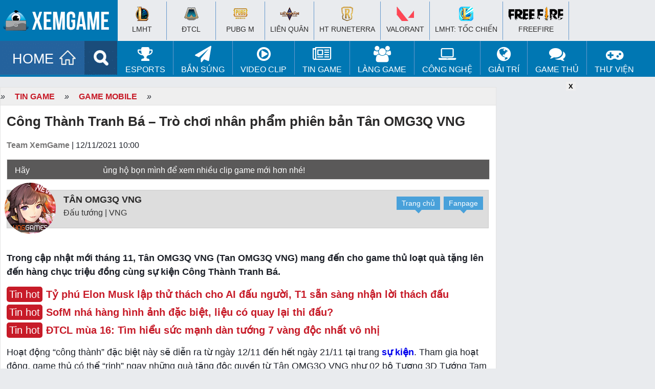

--- FILE ---
content_type: text/html; charset=UTF-8
request_url: https://www.xemgame.com/tan-omg3q-vng-cong-thanh-tranh-ba-post432791.html
body_size: 18725
content:
<!doctype html >
<!--[if IE 8]>    <html class="ie8" lang="en"> <![endif]-->
<!--[if IE 9]>    <html class="ie9" lang="en"> <![endif]-->
<!--[if gt IE 8]><!--> <html lang="en-US"> <!--<![endif]-->
<!--[if !(IE 7) & !(IE 8)]><!-->
<html lang="en-US" xmlns:fb='https://www.facebook.com/2008/fbml' >
<!--<![endif]-->
<head>
<meta charset="UTF-8" />
<meta name="referrer" content="origin-when-cross-origin" id="meta_referrer" />
<meta name="rating" content="General" />
<meta name="robots" content="index,follow" />
<meta name="Googlebot" content="index,follow,archive" />
<meta name="Bingbot" content="index,follow,archive" />
<meta property="fb:app_id" content="262606528225246"/>
<meta name="viewport" content="width=device-width,user-scalable=no,initial-scale=1, minimum-scale=1,maximum-scale=1"/>
<!-- Full screen -->
<meta content="true" name="full-screen" />
<meta content="true" name="x5-fullscreen" />
<meta content="true" name="360-fullscreen" />
<!-- for ios 7 style, multi-resolution icon of 152x152 -->
<meta name="apple-mobile-web-app-capable" content="yes">
<meta name="apple-mobile-web-app-status-barstyle" content="black-translucent">
<link rel="apple-touch-icon-precomposed" href="">
<!-- for Chrome on Android, multi-resolution icon of 196x196 -->
<meta name="mobile-web-app-capable" content="yes">
<!--iphone-->
<meta name="x5-orientation" content="portrait">
<meta name="x5-fullscreen" content="true">
<meta name="x5-page-mode" content="app">
<link rel="alternate" href="https://www.xemgame.com/" hreflang="vi-vn" />
<link rel="shortcut icon" type="image/x-icon" href="https://img-cdn.2game.vn/pictures/xemgame/2016/09/01/fav.png" />
<link rel='dns-prefetch' href='//www.youtube.com'/><link rel='dns-prefetch' href='//ajax.googleapis.com'/><link rel='dns-prefetch' href='//2game.vn'/><link rel='dns-prefetch' href='//s.w.org'/><link rel='dns-prefetch' href='//maxcdn.bootstrapcdn.com'/><link rel='dns-prefetch' href='//pagead2.googlesyndication.com'/><link rel='dns-prefetch' href='//tpc.googlesyndication.com'/><link rel='dns-prefetch' href='//res.cloudinary.com'/><link rel='dns-prefetch' href='//adx.xtv.vn'/><link rel='dns-prefetch' href='//connect.facebook.net'/><link rel='dns-prefetch' href='//apis.google.com'/><link rel='dns-prefetch' href='//stats.wp.com'/><link rel='dns-prefetch' href='//ajax.cloudflare.com'/><link rel='dns-prefetch' href='//www.youtube.com'/><link rel='dns-prefetch' href='//www.google-analytics.com'/><link rel='dns-prefetch' href='//player.vimeo.com'/><link rel='dns-prefetch' href='//www.facebook.com'/><link rel='dns-prefetch' href='//staticxx.facebook.com'/><link rel='dns-prefetch' href='//pixel.wp.com'/><link rel='dns-prefetch' href='//www.google.com'/><link rel='dns-prefetch' href='//stats.g.doubleclick.net'/><link rel='dns-prefetch' href='//ssl.google-analytics.com'/><link rel='dns-prefetch' href='//googleads.g.doubleclick.net'/><link rel='dns-prefetch' href='//www.gstatic.com'/>
<meta name='robots' content='index, follow, max-image-preview:large, max-snippet:-1, max-video-preview:-1' />
	<style>img:is([sizes="auto" i], [sizes^="auto," i]) { contain-intrinsic-size: 3000px 1500px }</style>
	
	<!-- This site is optimized with the Yoast SEO Premium plugin v22.5 (Yoast SEO v24.2) - https://yoast.com/wordpress/plugins/seo/ -->
	<title>Công Thành Tranh Bá – Trò chơi nhân phẩm phiên bản Tân OMG3Q VNG</title>
	<meta name="description" content="Trong cập nhật mới tháng 11, Tân OMG3Q VNG mang đến cho game thủ loạt quà tặng lên đến hàng chục triệu đồng cùng sự kiện Công Thành Tranh Bá." />
	<link rel="canonical" href="https://www.xemgame.com/tan-omg3q-vng-cong-thanh-tranh-ba-post432791.html" />
	<meta property="og:locale" content="vi_VN" />
	<meta property="og:type" content="article" />
	<meta property="og:title" content="Công Thành Tranh Bá – Trò chơi nhân phẩm phiên bản Tân OMG3Q VNG" />
	<meta property="og:description" content="Trong cập nhật mới tháng 11, Tân OMG3Q VNG mang đến cho game thủ loạt quà tặng lên đến hàng chục triệu đồng cùng sự kiện Công Thành Tranh Bá." />
	<meta property="og:url" content="https://www.xemgame.com/tan-omg3q-vng-cong-thanh-tranh-ba-post432791.html" />
	<meta property="og:site_name" content="Cổng thông tin game chuyên sâu dành cho game thủ | XEMGAME.COM" />
	<meta property="article:publisher" content="https://www.facebook.com/xemgame.co" />
	<meta property="article:published_time" content="2021-11-12T03:00:00+00:00" />
	<meta property="article:modified_time" content="2021-11-12T02:57:22+00:00" />
	<meta property="og:image" content="https://img-cdn.xemgame.com/2021/11/12/tan-omg3q-vng-cong-thanh-tranh-ba-thumb.jpg" />
	<meta property="og:image:width" content="650" />
	<meta property="og:image:height" content="366" />
	<meta property="og:image:type" content="image/jpeg" />
	<meta name="author" content="Scylla" />
	<meta name="twitter:card" content="summary_large_image" />
	<meta name="twitter:title" content="Công Thành Tranh Bá – Trò chơi nhân phẩm phiên bản Tân OMG3Q VNG" />
	<meta name="twitter:creator" content="@xtvnetworks" />
	<meta name="twitter:site" content="@xtvnetworks" />
	<meta name="twitter:label1" content="Written by" />
	<meta name="twitter:data1" content="Scylla" />
	<meta name="twitter:label2" content="Est. reading time" />
	<meta name="twitter:data2" content="2 minutes" />
	<script type="application/ld+json" class="yoast-schema-graph">{"@context":"https://schema.org","@graph":[{"@type":"NewsArticle","@id":"https://www.xemgame.com/tan-omg3q-vng-cong-thanh-tranh-ba-post432791.html#article","isPartOf":{"@id":"https://www.xemgame.com/tan-omg3q-vng-cong-thanh-tranh-ba-post432791.html"},"author":{"name":"Scylla","@id":"https://www.xemgame.com/#/schema/person/b4794ef3f88a8d15599bd12ab10acfcf"},"headline":"Công Thành Tranh Bá – Trò chơi nhân phẩm phiên bản Tân OMG3Q VNG","datePublished":"2021-11-12T03:00:00+00:00","dateModified":"2021-11-12T02:57:22+00:00","mainEntityOfPage":{"@id":"https://www.xemgame.com/tan-omg3q-vng-cong-thanh-tranh-ba-post432791.html"},"wordCount":534,"publisher":{"@id":"https://www.xemgame.com/#organization"},"image":{"@id":"https://www.xemgame.com/tan-omg3q-vng-cong-thanh-tranh-ba-post432791.html#primaryimage"},"thumbnailUrl":"https://img-cdn.xemgame.com/2021/11/12/tan-omg3q-vng-cong-thanh-tranh-ba-thumb.jpg","keywords":["game mobile","game nhập vai","Tân OMG3Q VNG"],"articleSection":["Game Mobile"],"inLanguage":"en-US"},{"@type":"WebPage","@id":"https://www.xemgame.com/tan-omg3q-vng-cong-thanh-tranh-ba-post432791.html","url":"https://www.xemgame.com/tan-omg3q-vng-cong-thanh-tranh-ba-post432791.html","name":"Công Thành Tranh Bá – Trò chơi nhân phẩm phiên bản Tân OMG3Q VNG","isPartOf":{"@id":"https://www.xemgame.com/#website"},"primaryImageOfPage":{"@id":"https://www.xemgame.com/tan-omg3q-vng-cong-thanh-tranh-ba-post432791.html#primaryimage"},"image":{"@id":"https://www.xemgame.com/tan-omg3q-vng-cong-thanh-tranh-ba-post432791.html#primaryimage"},"thumbnailUrl":"https://img-cdn.xemgame.com/2021/11/12/tan-omg3q-vng-cong-thanh-tranh-ba-thumb.jpg","datePublished":"2021-11-12T03:00:00+00:00","dateModified":"2021-11-12T02:57:22+00:00","description":"Trong cập nhật mới tháng 11, Tân OMG3Q VNG mang đến cho game thủ loạt quà tặng lên đến hàng chục triệu đồng cùng sự kiện Công Thành Tranh Bá.","breadcrumb":{"@id":"https://www.xemgame.com/tan-omg3q-vng-cong-thanh-tranh-ba-post432791.html#breadcrumb"},"inLanguage":"en-US","potentialAction":[{"@type":"ReadAction","target":["https://www.xemgame.com/tan-omg3q-vng-cong-thanh-tranh-ba-post432791.html"]}]},{"@type":"ImageObject","inLanguage":"en-US","@id":"https://www.xemgame.com/tan-omg3q-vng-cong-thanh-tranh-ba-post432791.html#primaryimage","url":"https://img-cdn.xemgame.com/2021/11/12/tan-omg3q-vng-cong-thanh-tranh-ba-thumb.jpg","contentUrl":"https://img-cdn.xemgame.com/2021/11/12/tan-omg3q-vng-cong-thanh-tranh-ba-thumb.jpg","width":650,"height":366},{"@type":"BreadcrumbList","@id":"https://www.xemgame.com/tan-omg3q-vng-cong-thanh-tranh-ba-post432791.html#breadcrumb","itemListElement":[{"@type":"ListItem","position":1,"name":"Trang chủ","item":"https://www.xemgame.com/"},{"@type":"ListItem","position":2,"name":"Tin Game","item":"https://www.xemgame.com/tin-game"},{"@type":"ListItem","position":3,"name":"Game Mobile","item":"https://www.xemgame.com/tin-game/game-mobile"},{"@type":"ListItem","position":4,"name":"Công Thành Tranh Bá – Trò chơi nhân phẩm phiên bản Tân OMG3Q VNG"}]},{"@type":"WebSite","@id":"https://www.xemgame.com/#website","url":"https://www.xemgame.com/","name":"Cổng thông tin game chuyên sâu dành cho game thủ | XEMGAME.COM","description":"Cổng thông tin game chuyên sâu dành cho game thủ | XEMGAME.COM","publisher":{"@id":"https://www.xemgame.com/#organization"},"potentialAction":[{"@type":"SearchAction","target":{"@type":"EntryPoint","urlTemplate":"https://www.xemgame.com/?s={search_term_string}"},"query-input":{"@type":"PropertyValueSpecification","valueRequired":true,"valueName":"search_term_string"}}],"inLanguage":"en-US"},{"@type":"Organization","@id":"https://www.xemgame.com/#organization","name":"XEMGAME.COM","url":"https://www.xemgame.com/","logo":{"@type":"ImageObject","inLanguage":"en-US","@id":"https://www.xemgame.com/#/schema/logo/image/","url":"https://img-cdn.xemgame.com/2021/11/12/logo3.png","contentUrl":"https://img-cdn.xemgame.com/2021/11/12/logo3.png","width":220,"height":40,"caption":"XEMGAME.COM"},"image":{"@id":"https://www.xemgame.com/#/schema/logo/image/"},"sameAs":["https://www.facebook.com/xemgame.co","https://x.com/xtvnetworks","https://www.youtube.com/channel/UCvLf0xTK2XYjDbF5flXubVQ"]},{"@type":"Person","@id":"https://www.xemgame.com/#/schema/person/b4794ef3f88a8d15599bd12ab10acfcf","name":"Scylla","url":"https://www.xemgame.com/author/scylla"}]}</script>
	<!-- / Yoast SEO Premium plugin. -->


<link rel='dns-prefetch' href='//code.jquery.com' />
<link rel='stylesheet' id='wp-block-library-css' href='https://www.xemgame.com/wp-includes/css/dist/block-library/style.min.css' type='text/css' media='all' />
<style id='classic-theme-styles-inline-css' type='text/css'>
/*! This file is auto-generated */
.wp-block-button__link{color:#fff;background-color:#32373c;border-radius:9999px;box-shadow:none;text-decoration:none;padding:calc(.667em + 2px) calc(1.333em + 2px);font-size:1.125em}.wp-block-file__button{background:#32373c;color:#fff;text-decoration:none}
</style>
<style id='global-styles-inline-css' type='text/css'>
:root{--wp--preset--aspect-ratio--square: 1;--wp--preset--aspect-ratio--4-3: 4/3;--wp--preset--aspect-ratio--3-4: 3/4;--wp--preset--aspect-ratio--3-2: 3/2;--wp--preset--aspect-ratio--2-3: 2/3;--wp--preset--aspect-ratio--16-9: 16/9;--wp--preset--aspect-ratio--9-16: 9/16;--wp--preset--color--black: #000000;--wp--preset--color--cyan-bluish-gray: #abb8c3;--wp--preset--color--white: #ffffff;--wp--preset--color--pale-pink: #f78da7;--wp--preset--color--vivid-red: #cf2e2e;--wp--preset--color--luminous-vivid-orange: #ff6900;--wp--preset--color--luminous-vivid-amber: #fcb900;--wp--preset--color--light-green-cyan: #7bdcb5;--wp--preset--color--vivid-green-cyan: #00d084;--wp--preset--color--pale-cyan-blue: #8ed1fc;--wp--preset--color--vivid-cyan-blue: #0693e3;--wp--preset--color--vivid-purple: #9b51e0;--wp--preset--gradient--vivid-cyan-blue-to-vivid-purple: linear-gradient(135deg,rgba(6,147,227,1) 0%,rgb(155,81,224) 100%);--wp--preset--gradient--light-green-cyan-to-vivid-green-cyan: linear-gradient(135deg,rgb(122,220,180) 0%,rgb(0,208,130) 100%);--wp--preset--gradient--luminous-vivid-amber-to-luminous-vivid-orange: linear-gradient(135deg,rgba(252,185,0,1) 0%,rgba(255,105,0,1) 100%);--wp--preset--gradient--luminous-vivid-orange-to-vivid-red: linear-gradient(135deg,rgba(255,105,0,1) 0%,rgb(207,46,46) 100%);--wp--preset--gradient--very-light-gray-to-cyan-bluish-gray: linear-gradient(135deg,rgb(238,238,238) 0%,rgb(169,184,195) 100%);--wp--preset--gradient--cool-to-warm-spectrum: linear-gradient(135deg,rgb(74,234,220) 0%,rgb(151,120,209) 20%,rgb(207,42,186) 40%,rgb(238,44,130) 60%,rgb(251,105,98) 80%,rgb(254,248,76) 100%);--wp--preset--gradient--blush-light-purple: linear-gradient(135deg,rgb(255,206,236) 0%,rgb(152,150,240) 100%);--wp--preset--gradient--blush-bordeaux: linear-gradient(135deg,rgb(254,205,165) 0%,rgb(254,45,45) 50%,rgb(107,0,62) 100%);--wp--preset--gradient--luminous-dusk: linear-gradient(135deg,rgb(255,203,112) 0%,rgb(199,81,192) 50%,rgb(65,88,208) 100%);--wp--preset--gradient--pale-ocean: linear-gradient(135deg,rgb(255,245,203) 0%,rgb(182,227,212) 50%,rgb(51,167,181) 100%);--wp--preset--gradient--electric-grass: linear-gradient(135deg,rgb(202,248,128) 0%,rgb(113,206,126) 100%);--wp--preset--gradient--midnight: linear-gradient(135deg,rgb(2,3,129) 0%,rgb(40,116,252) 100%);--wp--preset--font-size--small: 13px;--wp--preset--font-size--medium: 20px;--wp--preset--font-size--large: 36px;--wp--preset--font-size--x-large: 42px;--wp--preset--spacing--20: 0.44rem;--wp--preset--spacing--30: 0.67rem;--wp--preset--spacing--40: 1rem;--wp--preset--spacing--50: 1.5rem;--wp--preset--spacing--60: 2.25rem;--wp--preset--spacing--70: 3.38rem;--wp--preset--spacing--80: 5.06rem;--wp--preset--shadow--natural: 6px 6px 9px rgba(0, 0, 0, 0.2);--wp--preset--shadow--deep: 12px 12px 50px rgba(0, 0, 0, 0.4);--wp--preset--shadow--sharp: 6px 6px 0px rgba(0, 0, 0, 0.2);--wp--preset--shadow--outlined: 6px 6px 0px -3px rgba(255, 255, 255, 1), 6px 6px rgba(0, 0, 0, 1);--wp--preset--shadow--crisp: 6px 6px 0px rgba(0, 0, 0, 1);}:where(.is-layout-flex){gap: 0.5em;}:where(.is-layout-grid){gap: 0.5em;}body .is-layout-flex{display: flex;}.is-layout-flex{flex-wrap: wrap;align-items: center;}.is-layout-flex > :is(*, div){margin: 0;}body .is-layout-grid{display: grid;}.is-layout-grid > :is(*, div){margin: 0;}:where(.wp-block-columns.is-layout-flex){gap: 2em;}:where(.wp-block-columns.is-layout-grid){gap: 2em;}:where(.wp-block-post-template.is-layout-flex){gap: 1.25em;}:where(.wp-block-post-template.is-layout-grid){gap: 1.25em;}.has-black-color{color: var(--wp--preset--color--black) !important;}.has-cyan-bluish-gray-color{color: var(--wp--preset--color--cyan-bluish-gray) !important;}.has-white-color{color: var(--wp--preset--color--white) !important;}.has-pale-pink-color{color: var(--wp--preset--color--pale-pink) !important;}.has-vivid-red-color{color: var(--wp--preset--color--vivid-red) !important;}.has-luminous-vivid-orange-color{color: var(--wp--preset--color--luminous-vivid-orange) !important;}.has-luminous-vivid-amber-color{color: var(--wp--preset--color--luminous-vivid-amber) !important;}.has-light-green-cyan-color{color: var(--wp--preset--color--light-green-cyan) !important;}.has-vivid-green-cyan-color{color: var(--wp--preset--color--vivid-green-cyan) !important;}.has-pale-cyan-blue-color{color: var(--wp--preset--color--pale-cyan-blue) !important;}.has-vivid-cyan-blue-color{color: var(--wp--preset--color--vivid-cyan-blue) !important;}.has-vivid-purple-color{color: var(--wp--preset--color--vivid-purple) !important;}.has-black-background-color{background-color: var(--wp--preset--color--black) !important;}.has-cyan-bluish-gray-background-color{background-color: var(--wp--preset--color--cyan-bluish-gray) !important;}.has-white-background-color{background-color: var(--wp--preset--color--white) !important;}.has-pale-pink-background-color{background-color: var(--wp--preset--color--pale-pink) !important;}.has-vivid-red-background-color{background-color: var(--wp--preset--color--vivid-red) !important;}.has-luminous-vivid-orange-background-color{background-color: var(--wp--preset--color--luminous-vivid-orange) !important;}.has-luminous-vivid-amber-background-color{background-color: var(--wp--preset--color--luminous-vivid-amber) !important;}.has-light-green-cyan-background-color{background-color: var(--wp--preset--color--light-green-cyan) !important;}.has-vivid-green-cyan-background-color{background-color: var(--wp--preset--color--vivid-green-cyan) !important;}.has-pale-cyan-blue-background-color{background-color: var(--wp--preset--color--pale-cyan-blue) !important;}.has-vivid-cyan-blue-background-color{background-color: var(--wp--preset--color--vivid-cyan-blue) !important;}.has-vivid-purple-background-color{background-color: var(--wp--preset--color--vivid-purple) !important;}.has-black-border-color{border-color: var(--wp--preset--color--black) !important;}.has-cyan-bluish-gray-border-color{border-color: var(--wp--preset--color--cyan-bluish-gray) !important;}.has-white-border-color{border-color: var(--wp--preset--color--white) !important;}.has-pale-pink-border-color{border-color: var(--wp--preset--color--pale-pink) !important;}.has-vivid-red-border-color{border-color: var(--wp--preset--color--vivid-red) !important;}.has-luminous-vivid-orange-border-color{border-color: var(--wp--preset--color--luminous-vivid-orange) !important;}.has-luminous-vivid-amber-border-color{border-color: var(--wp--preset--color--luminous-vivid-amber) !important;}.has-light-green-cyan-border-color{border-color: var(--wp--preset--color--light-green-cyan) !important;}.has-vivid-green-cyan-border-color{border-color: var(--wp--preset--color--vivid-green-cyan) !important;}.has-pale-cyan-blue-border-color{border-color: var(--wp--preset--color--pale-cyan-blue) !important;}.has-vivid-cyan-blue-border-color{border-color: var(--wp--preset--color--vivid-cyan-blue) !important;}.has-vivid-purple-border-color{border-color: var(--wp--preset--color--vivid-purple) !important;}.has-vivid-cyan-blue-to-vivid-purple-gradient-background{background: var(--wp--preset--gradient--vivid-cyan-blue-to-vivid-purple) !important;}.has-light-green-cyan-to-vivid-green-cyan-gradient-background{background: var(--wp--preset--gradient--light-green-cyan-to-vivid-green-cyan) !important;}.has-luminous-vivid-amber-to-luminous-vivid-orange-gradient-background{background: var(--wp--preset--gradient--luminous-vivid-amber-to-luminous-vivid-orange) !important;}.has-luminous-vivid-orange-to-vivid-red-gradient-background{background: var(--wp--preset--gradient--luminous-vivid-orange-to-vivid-red) !important;}.has-very-light-gray-to-cyan-bluish-gray-gradient-background{background: var(--wp--preset--gradient--very-light-gray-to-cyan-bluish-gray) !important;}.has-cool-to-warm-spectrum-gradient-background{background: var(--wp--preset--gradient--cool-to-warm-spectrum) !important;}.has-blush-light-purple-gradient-background{background: var(--wp--preset--gradient--blush-light-purple) !important;}.has-blush-bordeaux-gradient-background{background: var(--wp--preset--gradient--blush-bordeaux) !important;}.has-luminous-dusk-gradient-background{background: var(--wp--preset--gradient--luminous-dusk) !important;}.has-pale-ocean-gradient-background{background: var(--wp--preset--gradient--pale-ocean) !important;}.has-electric-grass-gradient-background{background: var(--wp--preset--gradient--electric-grass) !important;}.has-midnight-gradient-background{background: var(--wp--preset--gradient--midnight) !important;}.has-small-font-size{font-size: var(--wp--preset--font-size--small) !important;}.has-medium-font-size{font-size: var(--wp--preset--font-size--medium) !important;}.has-large-font-size{font-size: var(--wp--preset--font-size--large) !important;}.has-x-large-font-size{font-size: var(--wp--preset--font-size--x-large) !important;}
:where(.wp-block-post-template.is-layout-flex){gap: 1.25em;}:where(.wp-block-post-template.is-layout-grid){gap: 1.25em;}
:where(.wp-block-columns.is-layout-flex){gap: 2em;}:where(.wp-block-columns.is-layout-grid){gap: 2em;}
:root :where(.wp-block-pullquote){font-size: 1.5em;line-height: 1.6;}
</style>
<link rel='stylesheet' id='sh9bk-style-css' href='https://www.xemgame.com/wp-content/plugins/wp-keys-giveaway/css/style.css' type='text/css' media='all' />
<link rel='stylesheet' id='xtv-core_plug_css-css' href='https://www.xemgame.com/wp-content/plugins/xtv-core/css/xtv-core.css' type='text/css' media='all' />
<link rel='stylesheet' id='xg2017-style-css' href='https://www.xemgame.com/wp-content/themes/xg2017-p/style.css' type='text/css' media='all' />
<link rel='stylesheet' id='xg2017-style-main-css' href='https://www.xemgame.com/wp-content/themes/xg2017-p/css/xg2017.css' type='text/css' media='all' />
<script type="text/javascript" src="https://code.jquery.com/jquery-3.6.0.min.js" id="jquery-js"></script>
<script type="text/javascript" id="getkey-script-js-extra">
/* <![CDATA[ */
var myAjax = {"ajaxurl":"https:\/\/www.xemgame.com\/wp-admin\/admin-ajax.php"};
/* ]]> */
</script>
<script type="text/javascript" src="https://www.xemgame.com/wp-content/plugins/wp-keys-giveaway/js/getkey.js" id="getkey-script-js"></script>
<script type="text/javascript" src="https://code.jquery.com/jquery-migrate-3.3.2.min.js" id="jquery-migrate-js"></script>
<link rel="https://api.w.org/" href="https://www.xemgame.com/wp-json/" /><link rel="alternate" title="JSON" type="application/json" href="https://www.xemgame.com/wp-json/wp/v2/posts/432791" /><script>
  (function(i,s,o,g,r,a,m){i['GoogleAnalyticsObject']=r;i[r]=i[r]||function(){
  (i[r].q=i[r].q||[]).push(arguments)},i[r].l=1*new Date();a=s.createElement(o),
  m=s.getElementsByTagName(o)[0];a.async=1;a.src=g;m.parentNode.insertBefore(a,m)
  })(window,document,'script','https://www.google-analytics.com/analytics.js','ga');

  ga('create', 'UA-50206650-1', 'auto');
  ga('require', 'linkid');
  ga('require', 'displayfeatures');
  ga('send', 'pageview');

  var ajaxurl = 'https://www.xemgame.com/wp-admin/admin-ajax.php';
</script>
<!-- Google tag (gtag.js) -->
<script async src="https://www.googletagmanager.com/gtag/js?id=GT-5DDNKZC"></script>
<script>
  window.dataLayer = window.dataLayer || [];
  function gtag(){dataLayer.push(arguments);}
  gtag('js', new Date());

  gtag('config', 'GT-5DDNKZC');
</script>
</head>
<body class="post-template-default single single-post postid-432791 single-format-standard group-blog">
	<header id="masthead" class="site-header">		
		<div class="navbar">
			<nav class="navigation main-navigation" role="navigation">
				<h1><a href="/" title="Trang tin Thể thao Điện tử và tin Game thế hệ mới | XEMGAME.COM"><img src="https://www.xemgame.com/wp-content/themes/xg2017-p/images/logo.png" class="logo"></a></h1>
				<div class="menu-mobile">
					<a href="javascript:void(0)" onClick="toggle_visibility('dropdown');" class="menu-button fl"><img width="20px" height="17px" src="[data-uri]" alt=""></a>
					<div id="dropdown">
						<ul>
							<li><a href="/esports/lien-minh-huyen-thoai/"><h2>&#x25aa; LMHT</h2></a></li>
							<li><a href="/esports/dota2/"><h2>&#x25aa; DOTA 2</h2></a></li>
							<li><a href="/esports/fifaonline3/"><h2>&#x25aa; FIFA Online 3</h2></a></li>
							<li><a href="/game-online/"><h2>&#x25aa; Game Online</h2></a></li>
							<li><a href="/game-mobile/"><h2>&#x25aa; Game Mobile</h2></a></li>
							<li><a href="/giftcode/"><h2>&#x25aa; Giftcode</h2></a></li>
							<li><a href="/game-thu-tam-su/"><h2>&#x25aa; Game thủ</h2></a></li>
							<li><a href="/photo/"><h2>&#x25aa; Ảnh</h2></a></li>
							<li><a href="/video/"><h2>&#x25aa; Clip</h2></a></li>
							<li><a href="/chuyen-quan-net/"><h2>&#x25aa; Quán net</h2></a></li>
							<li><a href="/gaming-gear/"><h2>&#x25aa; Công nghệ</h2></a></li>
							<li><a href="/thong-tin-internet/"><h2>&#x25aa; Manga/Anime/Film</h2></a></li>
							<li><a href="/game/"><h2 style="color:#F00">&#x25aa; Thư viện game</h2></a></li>
						</ul>	
					</div>
					<script type="text/javascript">
					<!--
						function toggle_visibility(id, $this) {
						   var e = document.getElementById(id);
						   if(e.style.display == 'block')
							  e.style.display = 'none';
						   else
							  e.style.display = 'block';
						}
					//-->
					</script>
				</div>				
			</nav><!-- #site-navigation -->
		</div><!-- #navbar -->
	</header><!-- #masthead -->
	<div id="top-page">
		<div class="wrapper">
			<div class="logo"><a href="https://www.xemgame.com/" title="Cổng thông tin game chuyên sâu dành cho game thủ | XEMGAME.COM"></a></div>
			<div class="top-hot-news" style="padding-top:3px;">
				<div id="top-menu-top">
					<div class="wrapper">
						<ul class="list-khwtht menu clearfix">
							<li id="a-185296">
								<h2><a href="https://www.xemgame.com/moba/lien-minh-huyen-thoai"><i class="ic-lmht"></i><br>
								LMHT</a></h2>
							</li>
							<li id="b-185297">
								<h2><a href="https://www.xemgame.com/doi-khang/dau-truong-chan-ly"><i class="ic-dtcl"></i><br>
								ĐTCL</a></h2>
							</li>
							<li id="c-185298">
								<h2><a href="https://www.xemgame.com/ban-sung/pubg-mobile"><i class="ic-pubg"></i><br>
								PUBG M</a></h2>
							</li>
							<li id="d-185299">
								<h2><a href="https://www.xemgame.com/moba/lien-quan-mobile"><i class="ic-lq"></i><br>
								Liên Quân</a></h2>
							</li>
							<li id="e-151011">
								<h2><a href="https://www.xemgame.com/game/huyen-thoai-runeterra.html"><i class="ic-runeterra"></i><br>
									HT Runeterra</a></h2>
							</li>
							<li id="f-18530011">
								<h2><a href="https://www.xemgame.com/ban-sung/valorant"><i class="ic-valorant"></i><br>
								VALORANT</a></h2>
							</li>
							<li id="g-151010">
								<h2><a href="https://www.xemgame.com/moba/lien-minh-mobile"><i class="ic-lmm"></i><br>
								LMHT: Tốc Chiến</a></h2></li>
							<li id="h-151010">
								<h2><a href="https://www.xemgame.com/ban-sung/freefire"><i class="ic-fire"></i><br>
								Freefire</a></h2>
							</li>
						</ul>
					</div>
				</div>
			</div>
		</div>
	</div>
	<div class="clearfix"></div>
	<div id="top-menu">
		<div class="wrapper">
			<ul class="menuf" style="display:none;">
			</ul>
            <ul class="menu clearfix">
				<li>
					<a href="https://www.xemgame.com/" class="menu-item home" title="Cổng thông tin game chuyên sâu dành cho game thủ | XEMGAME.COM">HOME</a>
				</li>
				<li>
					<a href="/search" class="menu-item search" title="Tìm kiếm"></a>
				</li>
                <li id="a-73622" class="hver">
					<a href="https://www.xemgame.com/esports"><i class="fa fa-trophy fa-2x" aria-hidden="true"></i><br>
					eSports</a>
					<ul class="sub-nav" style="display: none;">
						<li id="b-152331"><a href="https://www.xemgame.com/esports/lien-minh-huyen-thoai">Liên Minh Huyền Thoại</a></li>
						<li id="d-185297"><a href="https://www.xemgame.com/esports/dau-truong-chan-ly">Đấu Trường Chân Lý</a>
						</li>
						<li id="e-185299"><a href="https://www.xemgame.com/esports/lien-quan-mobile">Liên Quân Mobile</a>
						</li>
						<li id="f-151011"><a href="https://www.xemgame.com/game/huyen-thoai-runeterra.html">HT Runeterra</a>
						</li>						
						<li id="g-151010"><a href="https://www.xemgame.com/esports/lien-minh-mobile">LMHT: Tốc Chiến</a>
						</li>
					</ul>
                </li>
				<li id="aa-21151011" class="hver">
                    <a href="https://www.xemgame.com/ban-sung"><i class="fa fa-paper-plane fa-2x" aria-hidden="true"></i><br>
                    Bắn súng</a>
                    <ul class="sub-nav" style="display: none;">
						<li id="bb-185298"><a href="https://www.xemgame.com/ban-sung/pubg-mobile">PUBG Mobile</a>
						</li>
						<li id="cc-151010"><a href="https://www.xemgame.com/ban-sung/freefire">Freefire</a>
						</li>
						<li id="dd-18530011"><a href="https://www.xemgame.com/esports/valorant">VALORANT</a>
						</li>
                    </ul>
                </li>
				<li id="aaa-151011" class="hver">
                    <a href="https://www.xemgame.com/video"><i class="fa fa-play-circle-o fa-2x" aria-hidden="true"></i><br>
                    Video Clip</a>
                    <ul class="sub-nav" style="display: none;">
                        <li id="bbb-152334"><a href="https://www.xemgame.com/video/lien-minh-huyen-thoai-clip">Liên Minh Huyền Thoại Clip</a></li>
                        <li id="ccc-152333"><a href="https://www.xemgame.com/video/funny-clip">Hài hước và thư giãn</a></li>
                    </ul>
                </li>
                <li id="aq-51291" class="hver">
					<a href="https://www.xemgame.com/tin-game"><i class="fa fa-newspaper-o fa-2x" aria-hidden="true"></i><br>
						Tin Game</a>
					<ul class="sub-nav" style="display: none;">
						<li id="az-151290"><a href="https://www.xemgame.com/tin-game/game-online">Online Games</a></li>
						<li id="as-51290"><a href="https://www.xemgame.com/tin-game/game-mobile">Mobile Games</a></li>
						<li id="asu-51290"><a href="https://www.xemgame.com/giftcode">Kho Giftcode</a></li>
					</ul>
				</li>
                <li id="aw-199163" class="hver">
					<a href="https://www.xemgame.com/thong-tin-internet"><i class="fa fa-users fa-2x" aria-hidden="true"></i><br>
					Làng Game</a>
					<ul class="sub-nav" style="display: none;">
						<li id="azf-151290"><a href="https://www.xemgame.com/thong-tin-internet">Làng Game</a></li>
					</ul>
				</li>
                <li id="ae-151010" class="hver">
					<a href="https://www.xemgame.com/gaming-gear"><i class="fa fa-laptop fa-2x" aria-hidden="true"></i><br>
					Công nghệ</a>
					<ul class="sub-nav" style="display: none;">
						<li id="vzf-151290"><a href="https://www.xemgame.com/gaming-gear">Công nghệ</a></li>
					</ul>
				</li>
                <li id="ar-151022" class="hver">
					<a href="https://www.xemgame.com/kham-pha"><i class="fa fa-globe fa-2x" aria-hidden="true"></i><br>
					Giải trí</a>
					<ul class="sub-nav" style="display: none;">
						<li id="tzf-151290"><a href="https://www.xemgame.com/kham-pha">Giải trí</a></li>
						<li id="tzfg-151290"><a href="https://www.xemgame.com/photo">Thế giới Cosplay</a></li>
					</ul>
				</li>
                <li id="ac-199162" class="hver">
                    <a href="https://www.xemgame.com/game-thu-tam-su"><i class="fa fa-comments fa-2x" aria-hidden="true"></i><br>
                    Game thủ</a>
                    <ul class="sub-nav" style="display: none;">
                        <li id="ad-199164"><a href="https://www.xemgame.com/chuyen-quan-net">Chuyện Quán net</a></li>
						<li id="tzfg-151291"><a href="https://www.xemgame.com/photo">Thế giới Cosplay</a></li>
                    </ul>
                </li>
				<li id="apgg-9199162" class="hver">
                    <a href="https://www.xemgame.com/game"><i class="fa fa-gamepad fa-2x" aria-hidden="true"></i><br>
                    Thư viện</a>
					<ul class="sub-nav" style="display: none;">
                        <li id="adk-199164"><a href="https://www.xemgame.com/game">Thư viện Game</a></li>
                    </ul>
                </li>
            </ul>
		</div>
	</div>
	<div class="clearfix"></div>
<script type="text/javascript">
$(".menu > li").each(function() {
	var c = $(this);
	var a = false;
	var b = c.find(".sub-menu");
	if (b.length > 0) {
		c.hover(function() {
			var d = b.hasClass("search") ? 0 : 500;
			a = setTimeout(function() {
				b.fadeIn()
			}, d)
		}, function() {
			if (a) {
				clearTimeout(a)
			}
			b.fadeOut()
		})
	}
})
$(".menu li").removeAttr('class');
$(".menu li").addClass('hver');
$(".menu").prepend($(".menuf").html());
$(".sub-nav").hide();
$(".sub-nav").wrap('<div class="sub-menu">Đang tải dữ liệu...</div>');
$(".sub-nav").wrap('<div class="row sub-category"></div>');
$(".sub-nav li").removeClass('hver');
$('.hver').hover(function() {
	if($(this).hasClass('amn')) {}
	else {
		var l = $(this).find('a').attr('href');
		var nd = $(this).find('a').html();
		var mn = $(this).find('.sub-nav').html();
		var s = $(this).attr('id');
		$.ajax({
			url: ajaxurl,
			type: "POST",
			data: "action=xg_mega_menu&cat=" + l + '&mn=' + mn,
			beforeSend: function() {
			},
			success: function(data) {
				$('#'+s).html('<a href="'+l+'">'+nd+'</a>'+data);
				$('#'+s).addClass('amn');
			}
		});
	}
});
</script>    
<div style="width:970px;display:block;margin:10px auto;">
	<div id="banner970250" style="position:relative">
		<ins data-revive-zoneid="8" data-revive-target="_blank" data-revive-id="c2efe9abe0c9be05f0972575434f7944"></ins>
		<button style="position:absolute;right:0;top:0;width:19px;height:17px;border:0;font-weight:600" onclick="myFunction3()">X</button>
	</div>
</div>
<div id="admWrapsite" class="wrapper">
    <div id="top-ads-place"></div>
	<div id="container">
		<div class="columns bar_right">
           	<!--<div class="left">
<div id="menuxgl">
	<section id="secondary" class="secondary">
		<div class="secondary-content">
			<div class="secondary-content-container">
				<div class="site-branding">
					<span class="site-title type-text titleh">
						<a href="https://www.xemgame.com/">XEMGAME</a>
					</span>
					<h2 class="site-description">Trang tin game thể thao điện tử số 1 Việt Nam</h2>
				</div>
				<nav id="site-navigation" class="main-navigation" role="navigation">
					<div class="menu">
						<ul class="nav" id="menu-primary">
							<li class=" -type-taxonomy -object-category -0 ">
								<a href="/moba/lien-minh-huyen-thoai"><i class="ic-lmht"></i> Liên Minh Huyền Thoại</a>
							</li>
							<li class=" -type-taxonomy -object-category -0 ">
								<a href="/doi-khang/dau-truong-chan-ly"><i class="ic-dtcl"></i> Đấu Trường Chân Lý</a>
							</li>
							<li class=" -type-taxonomy -object-category -0 ">
								<a href="/ban-sung/pubg-mobile"><i class="ic-pubg"></i> PUBG Mobile</a>
							</li>
							<li class=" -type-taxonomy -object-category -0 ">
								<a href="/moba/lien-quan-mobile"><i class="ic-lq"></i> Liên Quân Mobile</a>
							</li>
							<li class=" -type-taxonomy -object-category -0 ">
								<a href="/game/huyen-thoai-runeterra.html"><i class="ic-runeterra"></i> HT Runeterra</a>
							</li>
							<li class=" -type-taxonomy -object-category -0 ">
								<a href="/ban-sung/call-of-duty-mobile"><i class="ic-duty"></i> Call of Duty Mobile</a>
							</li>
							<li class=" -type-taxonomy -object-category -0 ">
								<a href="/moba/lien-minh-mobile"><i class="ic-lmm"></i> Liên Minh Mobile</a>
							</li>
							<li class=" -type-taxonomy -object-category -0 ">
								<a href="/moba/mobile-legends-bang-bang-vng"><i class="ic-legends"></i> Mobile Legends</a>
							</li>
							<li class=" -type-taxonomy -object-category -0 ">
								<a href="/ban-sung/freefire"><i class="ic-fire"></i> Garena Free Fire</a>
							</li>
							<li class=" -type-taxonomy -object-category -0 ">
								<a href="/tin-game"><i class="fa fa-gamepad fa-2x" aria-hidden="true"></i> Tin Game</a>
							</li>
							<li class=" -type-taxonomy -object-category -0 ">
								<a href="/video "><i class="fa fa-play-circle-o fa-2x" aria-hidden="true"></i> Clip Game</a>
							</li>
						</ul>
					</div>
				</nav>
			</div>
		</div>
		<div class="secondary-controls">
			<div class="post-navigation-info post-navigation-info-menu">
				<button id="menu-toggle" class="menu-toggle" aria-controls="secondary" aria-expanded="false" onClick="javascript:tMenu();return false;">
					<span class="hamburger-item"></span>
					<span class="hamburger-item"></span>
					<span class="hamburger-item"></span>
					<span id="menu-open" class="post-title">Menu</span>
					<span id="menu-close" class="post-title">Close</span>
				</button>
			</div>
			<div class="social-links">
				 
	<div class="post-navigation-info svgIcon">
			<a href="https://www.xemgame.com/login">
				<i class="fa fa-sign-in"></i>
				<span class="post-title">Đăng nhập</span>
			</a>
		</div>				<div class="post-navigation-info svgIcon">
					<a href="https://www.xemgame.com/">
						<i class="fa fa-home"></i>
						<span class="post-title">Trang Chủ</span>
					</a>
				</div>
				<div class="post-navigation-info svgIcon">
					<a href="https://www.facebook.com/xemgame.co" onClick="followUs('fb')" target="_blank" rel="nofollow noopener">
						<i class="fa fa-facebook"></i>
						<span class="post-title">XemGame.com</span>
					</a>
				</div>
				<div class="post-navigation-info svgIcon">
					<a href="https://www.facebook.com/XemGame/" onClick="followUs('fb')" target="_blank" rel="nofollow noopener">
						<i class="fa fa-facebook"></i>
						<span class="post-title">Hội những người mê Game hơn Gấu</span>
					</a>
				</div>
				<div class="post-navigation-info svgIcon">
					<a href="https://www.youtube.com/channel/UCvLf0xTK2XYjDbF5flXubVQ" target="_blank" rel="nofollow noopener">
						<i class="fa fa-youtube"></i>
						<span class="post-title">XTV Network</span>
					</a>
				</div>
				<div class="post-navigation-info svgIcon">
					<a href="https://www.facebook.com/xtv.vn" target="_blank" rel="nofollow noopener">
						<i class="fa fa-facebook"></i>
						<span class="post-title">XTV Network</span>
					</a>
				</div>
				<div class="post-navigation-info svgIcon">
					<a href="https://www.facebook.com/groups/xtvnetwork/" target="_blank" rel="nofollow noopener">
						<i class="fa fa-facebook"></i>
						<span class="post-title">XTV Network Chém Gió</span>
					</a>
				</div>
				<div class="post-navigation-info svgIcon">
					<a href="https://2game.vn/" target="_blank" rel="nofollow noopener">
						<img src="https://www.xemgame.com/wp-content/themes/xg2017-p/images/2g.png">
						<span class="post-title">2GAME.VN - MXH chuyên sâu về game Việt Nam</span>
					</a>
				</div>
			</div>
		</div>
	</section>
</div>
<link rel="stylesheet" href="https://www.xemgame.com/wp-content/themes/xg2017-p/css/xgl.css" type="text/css" media="all">
</div>
<script>
$('button#menu-toggle').click(function(e){
	e.preventDefault();
	if($('section#secondary').hasClass('active')) {
		$('section#secondary').hide('easing', 'swing');
		$('section#secondary').removeClass('active');
		$('section#secondary').css('display','block');
	} else {
		$('section#secondary').show('easing', 'swing');
		$('section#secondary').addClass('active');
	}
});
</script>-->            <div class="sdata sdatas0" data-title="Công Thành Tranh Bá – Trò chơi nhân phẩm phiên bản Tân OMG3Q VNG" data-url="tan-omg3q-vng-cong-thanh-tranh-ba-post432791.html"></div>
														
			<div class="center detail-news append">				<div class="breadcumb"><span><span><a href="https://www.xemgame.com/">Trang chủ</a></span> <i class="sep">»</i> <span><a href="https://www.xemgame.com/tin-game">Tin Game</a></span> <i class="sep">»</i> <span><a href="https://www.xemgame.com/tin-game/game-mobile">Game Mobile</a></span> <i class="sep">»</i> <span class="breadcrumb_last" aria-current="page">Công Thành Tranh Bá – Trò chơi nhân phẩm phiên bản Tân OMG3Q VNG</span></span></div>				<div class="detail">
	<div class="topdetail">
		<h1 data-field="title">Công Thành Tranh Bá – Trò chơi nhân phẩm phiên bản Tân OMG3Q VNG</h1>
		<p class="mgt15">
			<b style="color: #777676;">Team XemGame</b> | 12/11/2021 10:00		</p>
		<div class="liketop" style="width: 100%; background: #5a5959 !important; box-sizing: border-box;">
			<div class="add-btn-wrapper"><div class="add-btn" style="color:#fff;"><span>Hãy </span><span style="width:120px;position:relative;padding: 0 7px;"><span style="position:absolute;top:-3px"><div class="g-ytsubscribe" data-channelid="UCvLf0xTK2XYjDbF5flXubVQ" data-layout="default" data-count="default"></div></span></span><span style="margin-left:125px">ủng hộ bọn mình để xem nhiều clip game mới hơn nhé!</span></div></div>
		</div>		<div class="game-frame-float">
	<a href="https://www.xemgame.com/game/tan-omg3q-vng.html">
	<img class="thumb" src="https://img-cdn.xemgame.com/2021/03/26/tan-omg-vng-logo-ho-so-game.jpg" alt="Tân OMG3Q VNG" title="Tân OMG3Q VNG"></a>
	<span class="more-info">
		<h3 class="heading"><a href="https://www.xemgame.com/game/tan-omg3q-vng.html">Tân OMG3Q VNG</a></h3>
		<span>Đấu tướng | VNG</span>
	</span>
	
	<span class="play-frame">
		<a href="https://tanomg3q.onelink.me/IJVd/3c7e6fc9%20%20" target="_blank" rel="nofollow">Trang chủ</a>
		<a href="https://www.facebook.com/tanomg3q.zing.vn" target="_blank" rel="nofollow">Fanpage</a>
	</span>
</div>
        <div id="news-content-body" class="fl">
            <div class="rightdetail_content" data-field="body">
                                    
<p><strong>Trong cập nhật mới tháng 11, Tân OMG3Q VNG (Tan OMG3Q VNG) mang đến cho game thủ loạt quà tặng lên đến hàng chục triệu đồng cùng sự kiện Công Thành Tranh Bá.</strong></p><div class="text-ads-wrapper"><li class="item">
	<span>Tin hot</span>
	<a href="https://www.xemgame.com/lmht-ty-phu-elon-musk-lap-thu-thach-cho-ai-dau-nguoi-t1-san-sang-nhan-loi-thach-dau-post565603.html" target="_blank">Tỷ phú Elon Musk lập thử thách cho AI đấu người, T1 sẵn sàng nhận lời thách đấu

</a>
</li>
	<li class="item">
	<span>Tin hot</span>
	<a href="https://www.xemgame.com/lmht-sofm-nha-hang-hinh-anh-dac-biet-lieu-co-quay-lai-thi-dau-post565580.html" target="_blank"> SofM nhá hàng hình ảnh đặc biệt, liệu có quay lại thi đấu?

</a>
</li>
	<li class="item">
	<span>Tin hot</span>
	<a href="https://www.xemgame.com/dtcl-mua-16-tim-hieu-suc-manh-dan-tuong-7-vang-doc-nhat-vo-nhi-post565202.html" target="_blank">ĐTCL mùa 16: Tìm hiểu sức mạnh dàn tướng 7 vàng độc nhất vô nhị

</a>
</li></div>



<p>Hoạt động “công thành” đặc biệt này sẽ diễn ra từ ngày 12/11 đến hết ngày 21/11 tại trang <strong><a href="http://tanomg3q.zing.vn/cong-thanh-tranh-ba" rel="nofollow" target="_blank">sự kiện</a></strong>. Tham gia hoạt động, game thủ có thể “rinh” ngay những quà tặng độc quyền từ Tân OMG3Q VNG như 02 bộ Tượng 3D Tướng Tam Quốc, 20 áo khoác thiết kế cực ngầu. Cùng với đó là hàng trăm thẻ Zing có mệnh giá từ 50.000 đến 500.000 đồng vô cùng thiết thực đối với người chơi.</p>



<figure class="wp-block-image size-full"><img fetchpriority="high" decoding="async" width="700" height="365" src="https://img-cdn.xemgame.com/2021/11/12/Tan-OMG3Q-VNG-1.jpg" alt="Công Thành Tranh Bá – Trò chơi nhân phẩm phiên bản Tân OMG3Q VNG  " class="wp-image-432795" title="Công Thành Tranh Bá – Trò chơi nhân phẩm phiên bản Tân OMG3Q VNG  "/></figure>



<p>Để tham gia Công Thành Tranh Bá, người chơi Tân OMG3Q VNG cần đăng nhập tại trang sự kiện để nhận lượt công thành. Đồng thời, chia sẻ thông tin sự kiện trên Facebook hay thực hiện các yêu cầu theo hướng dẫn cũng sẽ tích lũy thêm lượt chơi.</p>



<figure class="wp-block-image size-full"><img decoding="async" width="700" height="340" src="https://img-cdn.xemgame.com/2021/11/12/Tan-OMG3Q-VNG-2.jpg" alt="Công Thành Tranh Bá – Trò chơi nhân phẩm phiên bản Tân OMG3Q VNG  " class="wp-image-432796" title="Công Thành Tranh Bá – Trò chơi nhân phẩm phiên bản Tân OMG3Q VNG  "/></figure>



<p>Bản đồ Công Thành Tranh Bá gồm 15 tòa thành tương ứng với 14 phần thưởng khác nhau. Mỗi lượt Công Thành đều có xác suất nhận quà cực cao. Nhưng nếu không may dừng chân nơi tòa thành trống thì… chúc bạn may mắn lần sau. </p>



<p class="has-light-green-cyan-background-color has-background">Có thể bạn muốn xem thêm : <strong><a href="https://www.xemgame.com/bo-suu-tap-kiem-vu-giang-son-khien-cong-dong-tan-omg3q-vng-ngat-ngay-post419703.html" target="_blank">Những thời trang “chất lừ” cho chủ tướng đang khiến cộng đồng Tân OMG3Q VNG ngất ngây</a></strong></p><div class="banner-mid"><!--below-first-paragraph-pc-->
<ins data-revive-zoneid="10" data-revive-target="_blank" data-revive-ct0="{clickurl_enc}" data-revive-id="c2efe9abe0c9be05f0972575434f7944"></ins></div>



<p>Cùng với những quà tặng hấp dẫn thì trong tháng 11 này, Tân OMG3Q VNG cũng sẽ mang đến cho game thủ nhiều thay đổi thú vị: những hoạt động liên server mở ra nhiều cuộc đối đầu gay cấn hơn, hàng loạt tính năng được ưu hóa, đặc biệt nhất là sự xuất hiện của hệ thống danh tướng cực bá, hứa hẹn sẽ mang đến nhiều thay đổi trong những trận giao tranh.</p>



<p>Thông tin chi tiết về Tân OMG3Q VNG sẽ được cập nhật tại: <a href="http://tanomg3q.zing.vn/" rel="nofollow" target="_blank">http://tanomg3q.zing.vn/</a></p>



<p>Tải game: <a href="https://tanomg3q.onelink.me/IJVd/d993ecba" rel="nofollow" target="_blank">https://tanomg3q.onelink.me/IJVd/d993ecba</a></p>



<p>Fanpage: <a href="https://www.facebook.com/tanomg3q.zing.vn" rel="nofollow" target="_blank">https://www.facebook.com/tanomg3q.zing.vn</a></p>



<p>Facebook Group: <a href="http://www.fb.com/groups/tanomg3q.vnggames" rel="nofollow" target="_blank">www.fb.com/groups/tanomg3q.vnggames</a></p>
                                                                    </div>
        </div>
        <div class="clearfix"></div>
        <div class="game-frame-inpost">
            <div class="game-info">
                                    <script type="text/javascript">
  $(document).ready(function(){
	$(".hsbc").hsgame({
	  step:true,
	  length : 10,
	  isDisabled : false,
	  decimalLength:0, 
	});
  });
</script>
		<div class="game-frame-bot-post2 mbt10">
			<div class="game-info2">
				<div vocab="https://schema.org/" typeof="SoftwareApplication" data-average="7.9" data-id="406072">	
					<div class="col-left2">						
						<img property="image" class="thumb" src="https://img-cdn.xemgame.com/2021/03/26/tan-omg-vng-logo-ho-so-game.jpg" alt="Tân OMG3Q VNG" title="Tân OMG3Q VNG">							
						<span property="name" content="Tân OMG3Q VNG"><a href="https://www.xemgame.com/game/tan-omg3q-vng.html" target="_blank"><h3>Tân OMG3Q VNG</h3></a></span>
						
						<div class="star-rating">
							<div class="hsbc" data-average="7.9" data-id="406072"></div>
						</div>
						
						<div property="aggregateRating" typeof="AggregateRating">
						<p>&#x25aa; Đánh giá: <span property="ratingValue" content="8">7.9</span> sao (<span property="ratingCount" content="25">25</span> lượt)</p>
						<span property="bestRating" content="10"></span><span property="worstRating" content="0"></span>
						</div>
						<p>&#x25aa; HĐH: <span property="operatingSystem" content="Android">Game Mobile</span></p>
						<p>&#x25aa; Thể loại: <span property="applicationCategory" content="GameApplication">Đấu tướng</span></p>
						<div property="offers" typeof="Offer">
							<span property="price" content="0.00"></span>
							<meta property="priceCurrency" content="USD" />
						</div>
						<p class="items">&#x25aa; Nhà phát hành: VNG</p>					</div>	
					<div class="col-right2">
						<span class="score">7.9</span>
						<a class="trangchu" href="https://tanomg3q.onelink.me/IJVd/3c7e6fc9%20%20" target="_blank">trang chủ</a>						
												<div class="mobile-link" style="position:relative;left:0;top:10px;">
							<a class="ios" href="https://tanomg3q.onelink.me/IJVd/3c7e6fc9%20%20" target="_blank" title="Tải phiên bản cho iOS"></a>
							<a class="android" href="https://tanomg3q.onelink.me/IJVd/3c7e6fc9%20%20" target="_blank" title="Tải phiên bản cho Android"></a>
							<a class="apk" href="https://tanomg3q.onelink.me/IJVd/3c7e6fc9%20%20" target="_blank" title="Tải phiên bản cho APK"></a>
						</div>
					</div>				
				</div>	
			</div>				
		</div>
                            </div>
			<div class="social" style="background: #5a5959 !important; border-bottom:1px solid #eaeaea;">
				<div class="add-btn-wrapper"><div class="add-btn" style="color:#fff;"><span>Hãy </span><span style="width:120px;position:relative;padding: 0 7px;"><span style="position:absolute;top:-3px"><div class="g-ytsubscribe" data-channelid="UCvLf0xTK2XYjDbF5flXubVQ" data-layout="default" data-count="default"></div></span></span><span style="margin-left:125px">ủng hộ bọn mình để xem nhiều clip game mới hơn nhé!</span></div></div>
			</div>        </div>
        <div class="clearfix"></div>
<div class="game-info-relate">
<div><h2>Tin liên quan</h2></div>
	<ul>
			<li>
			<a href="//www.xemgame.com/mecha-renaissance-game-chien-dau-robot-moi-ra-mat-post566949.html" title="Mecha Renaissance: game chiến đấu robot mới ra mắt">
				<img  class="content_img" alt="Mecha Renaissance: game chiến đấu robot mới ra mắt" src="https://img-cdn.xemgame.com/2026/01/06/mecha-reconnaise-1.jpg">
			</a>
			<h3><a href="//www.xemgame.com/mecha-renaissance-game-chien-dau-robot-moi-ra-mat-post566949.html" title="Mecha Renaissance: game chiến đấu robot mới ra mắt">Mecha Renaissance: game chiến đấu robot mới ra mắt</a></h3>
		</li>
				<li>
			<a href="//www.xemgame.com/dead-io-game-sinh-ton-zombie-gon-nhe-cho-ban-trai-nghiem-post566703.html" title="Dead.io &#8211; game sinh tồn zombie gọn nhẹ cho bạn trải nghiệm">
				<img  class="content_img" alt="Dead.io &#8211; game sinh tồn zombie gọn nhẹ cho bạn trải nghiệm" src="https://img-cdn.xemgame.com/2025/12/26/dead-io-gioi-thieu-game-thumb.jpg">
			</a>
			<h3><a href="//www.xemgame.com/dead-io-game-sinh-ton-zombie-gon-nhe-cho-ban-trai-nghiem-post566703.html" title="Dead.io &#8211; game sinh tồn zombie gọn nhẹ cho bạn trải nghiệm">Dead.io &#8211; game sinh tồn zombie gọn nhẹ cho bạn trải nghiệm</a></h3>
		</li>
				<li>
			<a href="//www.xemgame.com/tam-quoc-chien-dia-vo-cuong-mo-dang-ky-truoc-post566582.html" title="Tam Quốc: Chiến Địa Vô Cương mở đăng ký trước &#8211; siêu phẩm SLG tái hiện Tam Quốc chân thực">
				<img  class="content_img" alt="Tam Quốc: Chiến Địa Vô Cương mở đăng ký trước &#8211; siêu phẩm SLG tái hiện Tam Quốc chân thực" src="https://img-cdn.xemgame.com/2025/12/23/tam-quoc-chien-dia-vo-cuong-thumb.jpg">
			</a>
			<h3><a href="//www.xemgame.com/tam-quoc-chien-dia-vo-cuong-mo-dang-ky-truoc-post566582.html" title="Tam Quốc: Chiến Địa Vô Cương mở đăng ký trước &#8211; siêu phẩm SLG tái hiện Tam Quốc chân thực">Tam Quốc: Chiến Địa Vô Cương mở đăng ký trước &#8211; siêu phẩm SLG tái hiện Tam Quốc chân thực</a></h3>
		</li>
				<li>
			<a href="//www.xemgame.com/lumen-game-moba-ban-sung-goc-nhin-thu-nhat-co-gi-hot-post565975.html" title="Lumen &#8211; game MOBA bắn súng góc nhìn thứ nhất có gì hot?">
				<img  class="content_img" alt="Lumen &#8211; game MOBA bắn súng góc nhìn thứ nhất có gì hot?" src="https://img-cdn.xemgame.com/2025/12/04/lumen-5v5-thumb.jpg">
			</a>
			<h3><a href="//www.xemgame.com/lumen-game-moba-ban-sung-goc-nhin-thu-nhat-co-gi-hot-post565975.html" title="Lumen &#8211; game MOBA bắn súng góc nhìn thứ nhất có gì hot?">Lumen &#8211; game MOBA bắn súng góc nhìn thứ nhất có gì hot?</a></h3>
		</li>
				<li>
			<a href="//www.xemgame.com/trai-nghiem-anh-hung-bat-diet-post565471.html" title="Trải nghiệm Anh Hùng Bất Diệt — siêu phẩm RPG treo máy cực nhàn, giải trí đã tay mà vẫn “cày” lâu dài!！">
				<img  class="content_img" alt="Trải nghiệm Anh Hùng Bất Diệt — siêu phẩm RPG treo máy cực nhàn, giải trí đã tay mà vẫn “cày” lâu dài!！" src="https://img-cdn.xemgame.com/2025/11/22/QkQbaGUR-Picture1.png">
			</a>
			<h3><a href="//www.xemgame.com/trai-nghiem-anh-hung-bat-diet-post565471.html" title="Trải nghiệm Anh Hùng Bất Diệt — siêu phẩm RPG treo máy cực nhàn, giải trí đã tay mà vẫn “cày” lâu dài!！">Trải nghiệm Anh Hùng Bất Diệt — siêu phẩm RPG treo máy cực nhàn, giải trí đã tay mà vẫn “cày” lâu dài!！</a></h3>
		</li>
				<li>
			<a href="//www.xemgame.com/game-tu-tien-kinh-doanh-ta-lam-tong-su-trong-tien-mon-chinh-thuc-len-song-post565330.html" title="Game tu tiên kinh doanh Ta Làm Tông Sư Trong Tiên Môn chính thức lên sóng">
				<img  class="content_img" alt="Game tu tiên kinh doanh Ta Làm Tông Sư Trong Tiên Môn chính thức lên sóng" src="https://img-cdn.xemgame.com/2025/11/20/ta-lam-tong-su-thumb.jpg">
			</a>
			<h3><a href="//www.xemgame.com/game-tu-tien-kinh-doanh-ta-lam-tong-su-trong-tien-mon-chinh-thuc-len-song-post565330.html" title="Game tu tiên kinh doanh Ta Làm Tông Sư Trong Tiên Môn chính thức lên sóng">Game tu tiên kinh doanh Ta Làm Tông Sư Trong Tiên Môn chính thức lên sóng</a></h3>
		</li>
		 
			</ul>
</div>
<div class="top-game-singlegame" style="margin-top:10px">
            <span class="block-title">GAME HOT TRONG TUẦN</span>
            <div class="swiper-container">
                <div class="swiper-wrapper"><div class="swiper-slide">
						<a href="https://www.xemgame.com/game/mu-hong-hoa-dao.html" title="MU: Hồng Hoả Đao">
						<img src="https://img-cdn.xemgame.com/2025/10/28/mu-hong-hoa-dao.jpg" alt="MU: Hồng Hoả Đao">
						</a>
					</div><div class="swiper-slide">
						<a href="https://www.xemgame.com/game/lineage2m.html" title="Lineage2M">
						<img src="https://img-cdn.xemgame.com/2025/03/25/lineage2m-logo-hosogame.jpg" alt="Lineage2M">
						</a>
					</div><div class="swiper-slide">
						<a href="https://www.xemgame.com/game/mu-luc-dia-vng.html" title="MU Lục Địa VNG">
						<img src="https://img-cdn.xemgame.com/2025/03/24/mu-luc-dia-vng-logo-hoso-game.jpg" alt="MU Lục Địa VNG">
						</a>
					</div><div class="swiper-slide">
						<a href="https://www.xemgame.com/game/thanh-quang-thien-su.html" title="Thánh Quang Thiên Sứ">
						<img src="https://img-cdn.xemgame.com/2024/03/13/Thanh-Quang-Thien-Su-VNG-logo-hosogame.jpg" alt="Thánh Quang Thiên Sứ">
						</a>
					</div><div class="swiper-slide">
						<a href="https://www.xemgame.com/game/thien-nhai-minh-nguyet-dao-vng.html" title="Thiên Nhai Minh Nguyệt Đao VNG">
						<img src="https://img-cdn.xemgame.com/2024/02/21/thien-nhai-minh-nguyet-dao-vng-logo-hosogame.jpg" alt="Thiên Nhai Minh Nguyệt Đao VNG">
						</a>
					</div><div class="swiper-slide">
						<a href="https://www.xemgame.com/game/tan-thien-long-mobile-vng.html" title="Tân Thiên Long Mobile VNG">
						<img src="https://img-cdn.xemgame.com/2023/08/16/tan-thein-long-mobile-vng-logo-hoso-game-.jpg" alt="Tân Thiên Long Mobile VNG">
						</a>
					</div><div class="swiper-slide">
						<a href="https://www.xemgame.com/game/thien-long-bat-bo-2-vng.html" title="Thiên Long Bát Bộ 2 VNG">
						<img src="https://img-cdn.xemgame.com/2022/09/29/ThienLongBatBo2VNG-logo.jpg" alt="Thiên Long Bát Bộ 2 VNG">
						</a>
					</div><div class="swiper-slide">
						<a href="https://www.xemgame.com/game/vo-lam-truyen-ky-max.html" title="Võ Lâm Truyền Kỳ MAX">
						<img src="https://img-cdn.xemgame.com/2022/08/23/vo-lam-truyen-ky-MAX-logo-hosogame.jpg" alt="Võ Lâm Truyền Kỳ MAX">
						</a>
					</div><div class="swiper-slide">
						<a href="https://www.xemgame.com/game/ninja-lang-la-truyen-ky.html" title="Ninja Làng Lá: Truyền Kỳ">
						<img src="https://img-cdn.xemgame.com/2022/08/02/ninja-lang-la-truyen-ky-logo-hosogame-thumb.jpg" alt="Ninja Làng Lá: Truyền Kỳ">
						</a>
					</div><div class="swiper-slide">
						<a href="https://www.xemgame.com/game/maplestory-r-evolution-vn.html" title="MapleStory R: Evolution VN">
						<img src="https://img-cdn.xemgame.com/2023/11/08/maple-story-evolution-vn-logo-hosogame.jpg" alt="MapleStory R: Evolution VN">
						</a>
					</div><div class="swiper-slide">
						<a href="https://www.xemgame.com/game/thuong-co-u-linh-ggames.html" title="Thượng Cổ U Linh GGames">
						<img src="https://img-cdn.xemgame.com/2023/10/23/thuong-co-u-linh-ggames.jpg" alt="Thượng Cổ U Linh GGames">
						</a>
					</div><div class="swiper-slide">
						<a href="https://www.xemgame.com/game/vo-lam-truyen-ky-1-mobile.html" title="Võ Lâm Truyền Kỳ 1 Mobile">
						<img src="https://img-cdn.xemgame.com/2021/10/13/vo-lam-truyen-ky-mobile-logo-hosogame.jpg" alt="Võ Lâm Truyền Kỳ 1 Mobile">
						</a>
					</div></div>
            </div>
        </div>
        <div class="top-game-singlegame">
            <span class="block-title">GAME HOT TRONG THÁNG</span>
            <div class="swiper-container">
                <div class="swiper-wrapper"><div class="swiper-slide">
						<a href="https://www.xemgame.com/game/mu-hong-hoa-dao.html" title="MU: Hồng Hoả Đao">
						<img src="https://img-cdn.xemgame.com/2025/10/28/mu-hong-hoa-dao.jpg" alt="MU: Hồng Hoả Đao">
						</a>
					</div><div class="swiper-slide">
						<a href="https://www.xemgame.com/game/lineage2m.html" title="Lineage2M">
						<img src="https://img-cdn.xemgame.com/2025/03/25/lineage2m-logo-hosogame.jpg" alt="Lineage2M">
						</a>
					</div><div class="swiper-slide">
						<a href="https://www.xemgame.com/game/mu-luc-dia-vng.html" title="MU Lục Địa VNG">
						<img src="https://img-cdn.xemgame.com/2025/03/24/mu-luc-dia-vng-logo-hoso-game.jpg" alt="MU Lục Địa VNG">
						</a>
					</div><div class="swiper-slide">
						<a href="https://www.xemgame.com/game/thien-nhai-minh-nguyet-dao-vng.html" title="Thiên Nhai Minh Nguyệt Đao VNG">
						<img src="https://img-cdn.xemgame.com/2024/02/21/thien-nhai-minh-nguyet-dao-vng-logo-hosogame.jpg" alt="Thiên Nhai Minh Nguyệt Đao VNG">
						</a>
					</div><div class="swiper-slide">
						<a href="https://www.xemgame.com/game/maplestory-r-evolution-vn.html" title="MapleStory R: Evolution VN">
						<img src="https://img-cdn.xemgame.com/2023/11/08/maple-story-evolution-vn-logo-hosogame.jpg" alt="MapleStory R: Evolution VN">
						</a>
					</div><div class="swiper-slide">
						<a href="https://www.xemgame.com/game/tan-thien-long-mobile-vng.html" title="Tân Thiên Long Mobile VNG">
						<img src="https://img-cdn.xemgame.com/2023/08/16/tan-thein-long-mobile-vng-logo-hoso-game-.jpg" alt="Tân Thiên Long Mobile VNG">
						</a>
					</div><div class="swiper-slide">
						<a href="https://www.xemgame.com/game/thanh-chu-tam-quoc.html" title="Thành Chủ Tam Quốc">
						<img src="https://img-cdn.xemgame.com/2022/08/30/thanh-chu-tam-quoc-logo-hosogame.jpg" alt="Thành Chủ Tam Quốc">
						</a>
					</div><div class="swiper-slide">
						<a href="https://www.xemgame.com/game/vo-lam-truyen-ky-max.html" title="Võ Lâm Truyền Kỳ MAX">
						<img src="https://img-cdn.xemgame.com/2022/08/23/vo-lam-truyen-ky-MAX-logo-hosogame.jpg" alt="Võ Lâm Truyền Kỳ MAX">
						</a>
					</div><div class="swiper-slide">
						<a href="https://www.xemgame.com/game/dai-hiep-chay-di.html" title="Đại Hiệp Chạy Đi">
						<img src="https://img-cdn.xemgame.com/2023/10/02/dai-hiep-chay-di-logo-hosogame.jpg" alt="Đại Hiệp Chạy Đi">
						</a>
					</div><div class="swiper-slide">
						<a href="https://www.xemgame.com/game/lien-minh-huyen-thoai-toc-chien.html" title="Liên Minh Huyền Thoại: Tốc Chiến">
						<img src="https://img-cdn.2game.vn/pictures/xemgame/2019/10/07/2game-lien-minh-huyen-thoai-mobile-xemgame-logo-1.png" alt="Liên Minh Huyền Thoại: Tốc Chiến">
						</a>
					</div><div class="swiper-slide">
						<a href="https://www.xemgame.com/game/dau-truong-chan-ly.html" title="Đấu Trường Chân Lý">
						<img src="https://img-cdn.xemgame.com/2024/01/25/dtcl-logo-hoso-game.jpg" alt="Đấu Trường Chân Lý">
						</a>
					</div></div>
            </div>
        </div>	<script src="https://www.xemgame.com/wp-content/themes/xg2017-p/js/swiper.min.js"></script>
	<link rel="stylesheet" href="https://www.xemgame.com/wp-content/themes/xg2017-p/css/swiper.min.css">
    <!-- Initialize Swiper -->
    <script>
    var swiper = new Swiper('.swiper-container', {
        slidesPerView: 'auto', 
		offsetPxBefore: 10, 
		offsetPxAfter: 10, 
		calculateHeight: true
    });
    </script>        
	<div class="game-info-relate">
	<div><h2>Clip hot trong ngày </h2></div>
	<iframe src="https://www.youtube.com/embed/A3lUJikY-DE" scrolling="No" frameborder="0" width="100%" height="387"></iframe></div>
				
	</div>
	<div class="block tagnew">
		<div class="block-title">Xem thêm</div>
		<div class="block-content">
			<a href='https://www.xemgame.com/news/tan-omg3q-vng' title='Tân OMG3Q VNG' rel='tag' class='tag-item'>Tân OMG3Q VNG</a>  <a href='https://www.xemgame.com/news/game-nhap-vai' title='game nhập vai' rel='tag' class='tag-item'>game nhập vai</a>  <a href='https://www.xemgame.com/news/game-mobile-2' title='game mobile' rel='tag' class='tag-item'>game mobile</a>			<div class="clearfix"></div>
		</div>
	</div>
</div>
													
						<div style="clear:both"></div>
						</div>
			<div class="right">
	<!--sidebar-pc-->
<div class="ads-right-col-300x250">
	<div id="banner300250" style="position:relative">
		<ins data-revive-zoneid="10" data-revive-target="_blank" data-revive-id="c2efe9abe0c9be05f0972575434f7944"></ins>
		<button style="position:absolute;right:0;top:0;width:19px;height:17px;border:0;font-weight:600" onclick="myFunction()">X</button>
	</div>
</div>	
<div class="clearfix" style="clearfix:both;"></div>
<div class="ads-right-col">
	<div id="banner300600" style="position:relative">
		<ins data-revive-zoneid="9" data-revive-target="_blank" data-revive-id="c2efe9abe0c9be05f0972575434f7944"></ins>
		<button style="position:absolute;right:0;top:0;width:19px;height:17px;border:0;font-weight:600" onclick="myFunction2()">X</button>
	</div>
</div>
</div>	
		</div>
	</div>
</div>
<script type="text/javascript">
	$('.rightdetail_content figure').removeAttr('id style');
	$('img').removeAttr('width height');
	$('img').css('marginBottom', 5);
	$('.rightdetail_content iframe').removeAttr('width height');
	$('.rightdetail_content iframe').attr('width', '100%');
	$('.rightdetail_content iframe').attr('height', $('.rightdetail_content iframe').width() * 9 / 16);
</script>	
	<input type="hidden" id="stepnow" value="0">
	<script type="text/javascript">
	$(document).ready(function() {
		var baisort = 1;
		var loading = false;
		var total_p = 5;
		var lqid = [];
		var lqtitle = [];
		var lqurl = [];
		$(".sdata").data('now', 0);
		$(".sdata").data('off', ($(document).height() - 300));
		$(".sdata").data('offold', 0);
		lqid[0] = 432276;
		lqtitle[0] = 'Viễn Chinh Mobile: Game nhập vai hạng năng, quốc chiến 2 triệu người sắp ra mắt';
		lqurl[0] = 'gioi-thieu-vien-chinh-mobile-post432276.html';lqid[1] = 432472;
		lqtitle[1] = "Kids vs Zombies: Donuts Brawl &#8211; tựa game giải trí mới ra mắt thử nghiệm";
		lqurl[1] = "gioi-thieu-kids-vs-zombies-donuts-brawl-post432472.html";lqid[2] = 432455;
		lqtitle[2] = "Cộng đồng “dậy sóng” với muôn vàn kiểu ca sĩ xuất hiện trong sự kiện “Duet cùng Tình Kiếm”";
		lqurl[2] = "cong-dong-day-song-voi-muon-van-kieu-ca-si-xuat-hien-trong-su-kien-duet-cung-tinh-kiem-post432455.html";lqid[3] = 432349;
		lqtitle[3] = "Sword Hunter &#8211; game chặt chém mang đậm tinh thần Samurai Nhật Bản";
		lqurl[3] = "gioi-thieu-sword-hunter-post432349.html";lqid[4] = 432292;
		lqtitle[4] = "ApeOcalypse – Chiến đấu để sinh tồn trong thế giới hậu tận thế";
		lqurl[4] = "apeocalypse-chien-dau-de-sinh-ton-trong-the-gioi-hau-tan-the-post432292.html";lqid[5] = 432276;
		lqtitle[5] = "Viễn Chinh Mobile: Game nhập vai hạng năng, quốc chiến 2 triệu người sắp ra mắt";
		lqurl[5] = "gioi-thieu-vien-chinh-mobile-post432276.html";		var footermHeight = $('#footer').outerHeight();
		var windowmHeight = $(window).height();
		var activemAutoLoad = windowmHeight + (windowmHeight/2);
		$(window).scroll(function() {
			if($(document).height() - $(window).scrollTop() - footermHeight < activemAutoLoad) {
				if (baisort <= total_p && loading == false) {
					loading = true;
					$.post('https://www.xemgame.com/'+lqurl[baisort], {
						'moreview': 1
					}, function(data) {
						$('#stepnow').val(baisort);
						$('.detail-news.append').append(data);
						$('.detail-news.append').append('<div class="sdata sdatas'+baisort+'" data-now="'+baisort+'" data-off="'+($(document).height() - 300)+'" data-offold="'+$('.sdatas'+(baisort-1)).data('off')+'" data-title="'+lqtitle[baisort]+'" data-url="'+lqurl[baisort]+'"></div>');
						//window.history.pushState("", lqtitle[baisort], "/" + lqurl[baisort]);
						//document.title = lqtitle[baisort];
						FB.XFBML.parse();
						if (window._gaq) _gaq.push(['_trackPageview', "/" + lqurl[baisort]]);
						if (window.ga) ga('send', 'pageview', "/" + lqurl[baisort]);					
						baisort++;
						loading = false;
					}).fail(function(xhr, ajaxOptions, thrownError) {
						loading = false;
					});
				}
			}
		});
		$(window).scroll(function() {
			var data = $('.sdatas0'); //alert($('#stepnow').val());
			if($(this).scrollTop() < data.data('off') && $(this).scrollTop() > data.data('offold') && $('#stepnow').val() != data.data('url')) {
				window.history.pushState("", data.data('title'), "/" + data.data('url'));
				document.title = data.data('title');
				$('#stepnow').val(data.data('url'));
			}var data = $('.sdatas1');
		if($(this).scrollTop() < data.data('off') && $(this).scrollTop() > data.data('offold') && $('#stepnow').val() != data.data('url')) {
			window.history.pushState('', data.data('title'), '/' + data.data('url'));
			document.title = data.data('title');
			$('#stepnow').val(data.data('url'));
		}var data = $('.sdatas2');
		if($(this).scrollTop() < data.data('off') && $(this).scrollTop() > data.data('offold') && $('#stepnow').val() != data.data('url')) {
			window.history.pushState('', data.data('title'), '/' + data.data('url'));
			document.title = data.data('title');
			$('#stepnow').val(data.data('url'));
		}var data = $('.sdatas3');
		if($(this).scrollTop() < data.data('off') && $(this).scrollTop() > data.data('offold') && $('#stepnow').val() != data.data('url')) {
			window.history.pushState('', data.data('title'), '/' + data.data('url'));
			document.title = data.data('title');
			$('#stepnow').val(data.data('url'));
		}var data = $('.sdatas4');
		if($(this).scrollTop() < data.data('off') && $(this).scrollTop() > data.data('offold') && $('#stepnow').val() != data.data('url')) {
			window.history.pushState('', data.data('title'), '/' + data.data('url'));
			document.title = data.data('title');
			$('#stepnow').val(data.data('url'));
		}var data = $('.sdatas5');
		if($(this).scrollTop() < data.data('off') && $(this).scrollTop() > data.data('offold') && $('#stepnow').val() != data.data('url')) {
			window.history.pushState('', data.data('title'), '/' + data.data('url'));
			document.title = data.data('title');
			$('#stepnow').val(data.data('url'));
		}		});
	});
	</script>	

<div id="footer" class="footer-frame">
	<div class="footer-content">
		<div class="wrapper">
			<span class="site-info">
				<h4>XEMGAME.COM</h4>
				<p>Email liên hệ: <a href="/cdn-cgi/l/email-protection" class="__cf_email__" data-cfemail="cba5aebcb88bb3bfbde5bda5">[email&#160;protected]</a></p>
				<br /><b>BỘ PHẬN KINH DOANH</b>
				<p>Điện thoại: +84 906 68 45 66<br>
				Email: <a href="/cdn-cgi/l/email-protection" class="__cf_email__" data-cfemail="10787f60647173506864663e667e">[email&#160;protected]</a></p>
			</span>
			<span class="site-add">
				Copyright &copy; 2014 - 2026 Công ty Cổ Phần Wetaps<br>
				42 Giải Phóng, Phường 4, Tân Bình, Tp.HCM<br>
				- Chịu trách nhiệm nội dung: Nguyễn Trung Mạnh
				<span class="support-links notranslate">
					<a href="//www.xemgame.com/news/dien-thoai" target="_blank">Điện thoại di động</a>, 
					<a href="//www.xemgame.com/news/ung-dung" target="_blank">Ứng dụng di động</a>, 
					<a href="//www.xemgame.com/gaming-gear" target="_blank">Công nghệ thông tin</a>, 
					<a href="//2game.vn" rel="dofollow" target="_blank">MXH 2GAME</a>, 
					<a href="//www.xemgame.com/news/webgame-moi-ve-viet-nam" target="_blank">Webgame mới về Việt Nam</a>,
					<a href="//www.xemgame.com/news/game-mobile-moi-ve-viet-nam" target="_blank">Game mobile mới về Việt Nam</a>,
					<a href="//www.xemgame.com/news/game-moi-ve-viet-nam" target="_blank">Game mới về Việt Nam</a>, 
					<a href="//www.xemgame.com/video/lien-minh-huyen-thoai-clip" target="_blank">Clip hot LMHT</a>, 
					<a href="//www.xemgame.com/tin-moi-nhat" target="_blank">Tin game mới</a>, 
					<a href="//www.xemgame.com/game" target="_blank">Thư viện game</a>, 
					<a href="//www.xemgame.com/trai-nghiem" target="_blank">Trải nghiệm game</a>, 
					<a href="//www.xemgame.com/news/tin-hot" target="_blank">Game mới nhất 2026</a>, 
					<a href="//www.xemgame.com/news/game-moi" target="_blank">Game mới phát hành</a>
				</span>
			</span>
		</div>
	</div>
</div>

    <div id="toTop"></div>
    <style>
		#toTop {
			background: #f7f7f7;
			border: 1px solid #ccc;
			border-radius: 5px;
			bottom: 30px;
			color: #333;
			cursor: pointer;
			display: none;
			font-size: 11px;
			padding: 18px;
			position: fixed;
			right: 20px;
			text-align: center;
			z-index:999999;
		}
		#toTop::before {
			-moz-border-bottom-colors: none;
			-moz-border-left-colors: none;
			-moz-border-right-colors: none;
			-moz-border-top-colors: none;
			border-color: transparent transparent rgb(0, 119, 179); 
			border-image: none;
			border-style: solid;
			border-width: 11px;
			content: "";
			height: 0;
			left: 7px;
			position: absolute;
			top: -4px;
			width: 0;
		}
		#toTop::after {
			background-color: rgb(0, 119, 179);
			content: "";
			height: 12px;
			left: 13px;
			position: absolute;
			top: 18px;
			width: 10px;
		}
		@media (max-width:600px)
		{
		#toTop {
			display:none !important;
		}
		}
    </style>
	<script data-cfasync="false" src="/cdn-cgi/scripts/5c5dd728/cloudflare-static/email-decode.min.js"></script><script type="text/javascript">
        //roll top
        jQuery(function() {
            jQuery(window).scroll(function() {
                if(jQuery(this).scrollTop() != 0) {
                    jQuery('#toTop').fadeIn();  
                } else {
                    jQuery('#toTop').fadeOut();
                }
            });
       
            jQuery('#toTop').click(function() {
                jQuery('body,html').animate({scrollTop:0},400);
            });  
        });
    </script>

<script async src="https://adx.xtv.vn/www/delivery/asyncjs.php"></script>
<script src="https://apis.google.com/js/platform.js"></script>
<script type="text/javascript" src="https://www.xemgame.com/wp-content/themes/xg2017-p/js/KpcSlider.pack.js"></script>	
<script type="text/javascript" src="https://www.xemgame.com/wp-content/themes/xg2017-p/js/jquery.prettyPhoto.js"></script>
<link rel="stylesheet" href="https://www.xemgame.com/wp-content/themes/xg2017-p/js/prettyPhoto.css" type="text/css" charset="utf-8" />
<link rel="stylesheet" href="https://maxcdn.bootstrapcdn.com/font-awesome/4.2.0/css/font-awesome.min.css" type="text/css" charset="utf-8" />
<script type="text/javascript" src="https://www.xemgame.com/wp-content/themes/xg2017-p/js/jquery.jsticky.js"></script>

		<script>
        function popupCenter(url, title, w, h) {
        var left = (screen.width/2)-(w/2);
        var top = (screen.height/2)-(h/2);
        return window.open(url, title, 'toolbar=no, location=no, directories=no, status=no, menubar=no, scrollbars=no, resizable=no, copyhistory=no, width='+w+', height='+h+', top='+top+', left='+left);
        } 
        jQuery('.popupxf').click(function(e) { 
        e.preventDefault()
        popupCenter(jQuery(this).attr('href'), 'myPop1',650,450);
        }); 
        </script>
		<script>
    $(window).scroll(function() {
        var tru = 0;
        if ($(window).scrollTop() >= 120) {
            var top = 50 - tru;
            $('#wpadminbar').hide();
        } else {
            var top = 120 - $(window).scrollTop();
            $('#wpadminbar').show();
        }
    });
	$('iframe').each(function() {
		src = $(this).attr('src');
		if(src) {
			if(src.indexOf("xtv.vn/?attachment_id") >= 0) {
				$(this).closest('p').text('');
			}
		}
    });
    </script>
<script type="text/javascript" src="https://www.xemgame.com/wp-content/plugins/xtv-core/js/hsgame.js" id="hs_votes-js"></script>
<script>
$("#menuxgl").sticky({
	topSpacing: 0,
	zIndex: 1111111111,
});
</script>
<script type="text/javascript">
	$(document).ready(function(){
		$(".ads-right-col").sticky({
			topSpacing: 50,
			stopper: ".footer-frame"
		});
	});
</script>
<script type="text/javascript">
$(document).ready(function(){
$("a[rel^='prettyPhoto']").prettyPhoto({
	allow_resize: true,
	social_tools:false,
	allow_expand: true,
	default_width:700,
	default_height:500,
});
});
$(document).ready(function() {
    if ($(window).outerWidth() < 1250) {
        $("body").addClass("w1024")
    }
    $(".tab ul li").click(function() {
        $(".tab ul li").removeClass("active");
        $(".tab-body").hide();
        $(this).addClass("active");
        var a = $(this).find("a").attr("href");
        $(a).fadeIn();
        return false
    });
    $(".select span").click(function() {
        $(this).next().toggleClass("show")
    });
    setTimeout(function() {
        $(".top-hot-news .right .swiper-container li .h3 a").each(function() {
            $(this).trimLine(3)
        });
        $(".trainghiemnews li h3 a, .trainghiemnews li .h3 a").each(function() {
            $(this).trimLine(3)
        });
        $(".list-giftcode li h3 a, .list-giftcode li .h3 a").each(function() {
            $(this).trimLine(3)
        });
        $(".list-new-game .sapo").each(function() {
            $(this).trimLine(3)
        });
        $(".detailbt ul li p a").each(function() {
            $(this).trimLine(4)
        });
        $(".r_hosogame .right .list-news-hoso li h3 a, .r_hosogame .right .list-news-hoso li .h3 a").each(function() {
            $(this).trimLine(3)
        })
    }, 250);
    if ($(".r_hosogame").length > 0) {
        $(".hoso-layout .columns").append($(".r.r_hosogame .right"));
        $("#wrapp-top").append($(".left.r_hosogame").removeClass("r_hosogame")).append($(".r_hosogame .center"));
        $(".hoso-layout .columns .r_left").append($("#list-news-bounder"));
        $(".hoso-layout").addClass("r_hosogame");
        $(".hoso-layout").find(".center, #list-news-bounder").show();
        $("#list-news-bounder .block-hoso-list-news li .sapo").each(function() {
            $(this).trimLine(4)
        });
        slideDetailCungChuyenMuc = new Swiper(".block-hoso-list-news .block-content .swiper-container", {
            spaceBetween: 22,
            slidesPerGroup: $(window).outerWidth() >= 1250 ? 3 : 2,
            slidesPerView: "auto",
            nextButton: ".block-hoso-list-news .block-content  .slide-button .btn-next",
            prevButton: ".block-hoso-list-news .block-content  .slide-button .btn-prev",
            simulateTouch: false,
			loop: true,
        })
    }
    if (typeof setPosition === "function") {
        setPosition()
    }
    if ($("#horiz_container_outer").length) {
        if (htmGameVote == "") {
            htmGameVote = $("#horiz_container_outer > ul").html()
        }
        sliderHoSoGame = new Swiper("#horiz_container_outer", {
            spaceBetween: 15,
            slidesPerGroup: 4,
            slidesPerView: 4,
            nextButton: ".box-dong .slide-button .btn-next",
            prevButton: ".box-dong .slide-button .btn-prev",
            simulateTouch: false,
			loop: false,
        })
    }
});
$(document).ready(function() {
  if($(document).height() < 8000) $(".load_more").closest('.per100').hide();
}); 
$("#top-menu").sticky({
	topSpacing: 0,
	zIndex: 1111111111,
});
$(window).scroll(function() {
	if ($(window).scrollTop() > 100) {
		$('#top-menu').addClass('s-top');
		$('#top-page').addClass('t-top');
	} else {
		$('#top-menu').removeClass('s-top');
		$('#top-page').removeClass('t-top');
	}
});
</script>
<script>
function myFunction() {
  var abc = document.getElementById("banner300250");
  if (abc.style.display === "none") {
    abc.style.display = "block";
  } else {
    abc.style.display = "none";
  }
}
function myFunction2() {
  var abc = document.getElementById("banner300600");
  if (abc.style.display === "none") {
    abc.style.display = "block";
  } else {
    abc.style.display = "none";
  }
}
function myFunction3() {
  var abc = document.getElementById("banner970250");
  if (abc.style.display === "none") {
    abc.style.display = "block";
  } else {
    abc.style.display = "none";
  }
}
</script>
<script>
  window.fbAsyncInit = function() {
    FB.init({
      appId            : '262606528225246',
      autoLogAppEvents : true,
      xfbml            : true,
      version          : 'v10.0'
    });
  };
</script>
<script async defer crossorigin="anonymous" src="https://connect.facebook.net/en_US/sdk.js"></script>
<script defer src="https://static.cloudflareinsights.com/beacon.min.js/vcd15cbe7772f49c399c6a5babf22c1241717689176015" integrity="sha512-ZpsOmlRQV6y907TI0dKBHq9Md29nnaEIPlkf84rnaERnq6zvWvPUqr2ft8M1aS28oN72PdrCzSjY4U6VaAw1EQ==" data-cf-beacon='{"version":"2024.11.0","token":"68dab8edc63c482dbe3be035b4802585","r":1,"server_timing":{"name":{"cfCacheStatus":true,"cfEdge":true,"cfExtPri":true,"cfL4":true,"cfOrigin":true,"cfSpeedBrain":true},"location_startswith":null}}' crossorigin="anonymous"></script>
</body>
</html>

<!--
Performance optimized by W3 Total Cache. Learn more: https://www.boldgrid.com/w3-total-cache/

Page Caching using Memcached 
Database Caching 17/70 queries in 0.032 seconds using Memcached

Served from: www.xemgame.com @ 2026-01-15 03:54:21 by W3 Total Cache
-->

--- FILE ---
content_type: text/html; charset=utf-8
request_url: https://accounts.google.com/o/oauth2/postmessageRelay?parent=https%3A%2F%2Fwww.xemgame.com&jsh=m%3B%2F_%2Fscs%2Fabc-static%2F_%2Fjs%2Fk%3Dgapi.lb.en.OE6tiwO4KJo.O%2Fd%3D1%2Frs%3DAHpOoo_Itz6IAL6GO-n8kgAepm47TBsg1Q%2Fm%3D__features__
body_size: 160
content:
<!DOCTYPE html><html><head><title></title><meta http-equiv="content-type" content="text/html; charset=utf-8"><meta http-equiv="X-UA-Compatible" content="IE=edge"><meta name="viewport" content="width=device-width, initial-scale=1, minimum-scale=1, maximum-scale=1, user-scalable=0"><script src='https://ssl.gstatic.com/accounts/o/2580342461-postmessagerelay.js' nonce="TzttZU8mV8z0d7kZEUIZpA"></script></head><body><script type="text/javascript" src="https://apis.google.com/js/rpc:shindig_random.js?onload=init" nonce="TzttZU8mV8z0d7kZEUIZpA"></script></body></html>